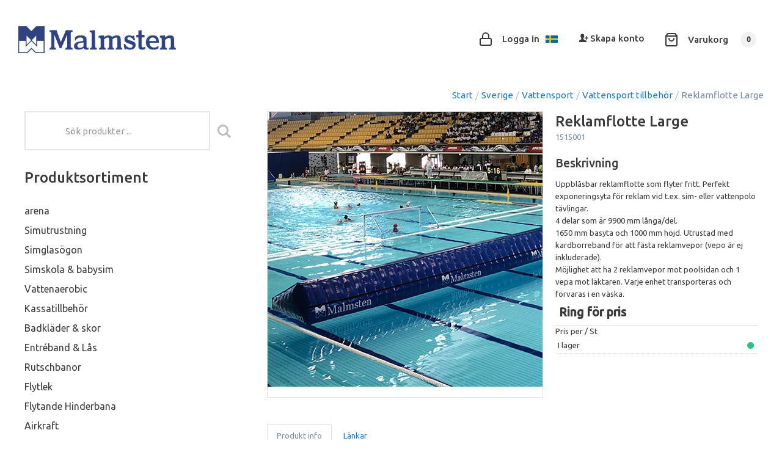

--- FILE ---
content_type: text/html; charset=utf-8
request_url: https://webshop.malmsten.com/Sverige/Vattensport/Vattensport_tillbehor/Reklamflotte_Large?id=1515001
body_size: 17074
content:


<!DOCTYPE html>
<html id="htmlTag" prefix="og: http://ogp.me/ns/website#" lang="sv">
<head id="head"><meta property="og:description" content="Uppblåsbar reklamflotte som flyter fritt. Perfekt exponeringsyta för reklam vid t.ex. sim- eller vattenpolo tävlingar.
4 delar som är 9900 mm långa/del.
1650 mm basyta och 1000 mm höjd. Utrustad med" /><meta property="og:title" content="Reklamflotte Large" /><meta property="og:type" content="website" /><meta name="twitter:url" content="https://webshop.malmsten.com/Sverige/Vattenpolo/WP_utrustning/Reklamflotte_Large?id=1515001" /><meta property="og:url" content="https://webshop.malmsten.com/Sverige/Vattenpolo/WP_utrustning/Reklamflotte_Large?id=1515001" /><meta name="twitter:image" content="https://webshop.malmsten.com/images/prodZoom/1515001_1.jpg" /><meta property="og:image" content="https://webshop.malmsten.com/images/prodZoom/1515001_1.jpg" /><meta http-equiv="X-UA-Compatible" content="IE=edge" /><meta charset="UTF-8" /><meta name="description" content="Uppblåsbar reklamflotte som flyter fritt. Perfekt exponeringsyta för reklam vid t.ex. sim- eller vattenpolo tävlingar.
4 delar som är 9900 mm långa/del.
1650 mm basyta och 1000 mm höjd. Utrustad med" /><meta content="True" name="HandheldFriendly" /><meta name="viewport" content="width=device-width, initial-scale=1.0, user-scalable=no" /><link id="layout" rel="stylesheet" type="text/css" media="all" href="/css/theme-beta.min.css?v=20250507224539" /><link id="user" rel="stylesheet" type="text/css" media="all" href="/css/user.css?v=20250507224539" />

    <!-- jQuery // Ta bort kod? -->
    <script src="https://code.jquery.com/jquery-3.1.1.min.js" integrity="sha256-hVVnYaiADRTO2PzUGmuLJr8BLUSjGIZsDYGmIJLv2b8=" crossorigin="anonymous"></script>

    <title>
	Reklamflotte Large
</title><link href="https://webshop.malmsten.com/Sverige/Vattenpolo/WP_utrustning/Reklamflotte_Large?id=1515001" rel="canonical" /><script type="text/javascript" charset="utf-8" src="/Scripts/headerScriptBundle.min.js?v=20250507224539"></script><script>document.getElementsByTagName('html')[0].className = 'js';</script><script type="text/javascript" charset="utf-8" src="/Scripts/cartScript.min.js?v=20250507224539"></script><link rel="stylesheet" href="https://webshop.malmsten.com/css/style.css">
<script src="https://webshop.malmsten.com/scripts/scripts.js"></script></head>
<body id="body" itemscope="itemscope" itemtype="http://schema.org/WebPage" class=" page-Product prod-1515001 phonePrice guest corporate kkat-EJI lang-sv cntry-SE curr-SEK no-cross theme-beta">
    
    
    <div id="BodyScripts">

</div>

     
    <div id="ResponsiveCheck"></div>

    
<!-- ASP.view_proditem_aspxlang=sv guestid= proditem=1515001; tree=SWE ; cont= -->

    <form method="post" action="/Sverige/Vattensport/Vattensport_tillbehor/Reklamflotte_Large?id=1515001" onsubmit="javascript:return WebForm_OnSubmit();" id="form1">
<div class="aspNetHidden">
<input type="hidden" name="__EVENTTARGET" id="__EVENTTARGET" value="" />
<input type="hidden" name="__EVENTARGUMENT" id="__EVENTARGUMENT" value="" />
<input type="hidden" name="__VIEWSTATE" id="__VIEWSTATE" value="/[base64]/AQAAABsAAAAAAADwvwEAAABnDAwbAAAAAAAAAAABAAAAGwAAAAAAAAAAAQAAAGdnZWRkZGRoaGhoBCAFElPDtmsgcHJvZHVrdGVyIC4uLmQCAw9kFgJmDxUBCVZpc2EgYWxsYWQCLw9kFgICAQ9kFgRmDxYCHwNnZAICDxQrAAsbAAAAAAAA8L8BAAAAGwAAAAAAAPC/AQAAAGcMDBsAAAAAAAAAAAEAAAAbAAAAAAAAAAABAAAAaAL/////DwL/////D2VkAjEPZBYEAgEPZBYCAgEPZBYGAgEPZBYCZg9kFggCAQ8PZBYCHgVzdHlsZQUMZGlzcGxheTpub25lZAIDDw8WAh8DZ2RkAgUPZBYEAgcPDxYCHwNnZBYIAgIPZBYEAgEPDxYCHwNnZGQCAw9kFgICAw8UKwAiGwAAAAAAAPC/AQAAABsAAAAAAADwvwEAAABnDAwbAAAAAAAAAAABAAAAGwAAAAAAAAAAAQAAAGdnAv////8PZQL/////DwL/////[base64]/AQAAAGcMDBsAAAAAAAAAAAEAAAAbAAAAAAAAAAABAAAAZ2gC/////w9laGYC/////w9naGhkAgMPZBYCAgMPFCsAERsAAAAAAADwvwEAAAAbAAAAAAAA8L8BAAAAZwwMGwAAAAAAAAAAAQAAABsAAAAAAAAAAAEAAABnaAL/////D2VoZgL/////D2doaGQCBQ9kFgICAw8UKwARGwAAAAAAAPC/AQAAABsAAAAAAADwvwEAAABnDAwbAAAAAAAAAAABAAAAGwAAAAAAAAAAAQAAAGdoAv////8PZWhmAv////[base64]" />
</div>

<script type="text/javascript">
//<![CDATA[
var theForm = document.forms['form1'];
if (!theForm) {
    theForm = document.form1;
}
function __doPostBack(eventTarget, eventArgument) {
    if (!theForm.onsubmit || (theForm.onsubmit() != false)) {
        theForm.__EVENTTARGET.value = eventTarget;
        theForm.__EVENTARGUMENT.value = eventArgument;
        theForm.submit();
    }
}
//]]>
</script>


<script src="/WebResource.axd?d=L3akYKnbBYs0GHLfOQxwrBLCEE4A3KSuJJ3107T8zqxbA6YhFRYnM-jyAV_itfUKE_hRF8hR-dr7yg5Oz2wnmmE-L07SIljqYjJeXiEgQ7Y1&amp;t=638901608248157332" type="text/javascript"></script>


<script src="/WebResource.axd?d=A7TheHZXeqDJ1tCeTrs8hHz6hR5RdqHOFKiaG9WAP7Sva8dL-sV-_rOH1sekaq2nN_hLAYla1AyVla1dgf_rB1xvKH2le5bARYBmMLoiZYzuDKeP9RWxS85E1tQxHjT0OJYlKntcGYlV52Mw2oTe2A2&amp;t=638822547325019744" type="text/javascript"></script>
<script src="/WebResource.axd?d=4l3oru2dV_Fy0Ar6clwq9p6W8QLw3qItNdaxii-8BaRPksz3CKw3WvybM1zbOI9-XY4Ir9mkhf8_XRGAYCoCU35Q3rcmVJYifCDE999RKQaDPWLdtgiryQQScwtqRjraln0Y9b7sBxrMlhJQofAKT8JrJNvEQDaQnTfemsNaMkg1&amp;t=638822547325019744" type="text/javascript"></script>
<script src="/WebResource.axd?d=xYviMN_iPG4nuPWCaFw6KZpZ2xGrtFiyQIBkNcaJ4bVjAtJp8p3mLpuHBEi6_XyieX6MAMWzh11Trqn0UDXzzh9IKaIsAVI9PAFxON0QZ4Yo7WoLzR0VPhOqpA4a7PLuiB_LvB1vsfCpjT83pDHk6Q2&amp;t=638822547325019744" type="text/javascript"></script>
<script src="/WebResource.axd?d=auv2VWSVnAJ736t_zOiEx7_aVQA2Hi_-Pe6qUZvYnNmyEycNgHYG0OybigN9rl-R6x0FHweKPFdsNu4BClZVDje5MmniDz2LUGeFSyyNzduqNQeALeG_AjaseDvhSATXYRt4vXBNnM_SKEMz1M9XvQ2&amp;t=638822547325019744" type="text/javascript"></script>
<script src="/WebResource.axd?d=FwUFIlIaMsbpcXZNU6yf9K7VFUn9IpyRWz191Ww6CiaLXEgE0B1I19Odu0iodwZqYrSGTPoq59uUk9y4PT3i6bqnIA0tExqrtGKP13p5kd_X9hdU52mSamGKQ-KJMcVMki5JWElp1c-pXwuI922Iz2wOIIGC6DpD-tuMXw39EbE1&amp;t=638822547325019744" type="text/javascript"></script>
<script src="/ScriptResource.axd?d=G0d1IsDyXiazbpK8sM4flwRD6fQDKGdgoyhxjX3C0PJctp7vnQNp7Y0KaIc9bGDFEGJQqY8Ur7ZlKtU1BwG5WTax-_dlYNIm-7Xbv55lCLy4QkV45urB_vJaLb-DfN9fmX1SkZYTwo-lCqnEgS2-5HH6S1a5QcJ0c7f3JSygW-Y1&amp;t=ffffffff93d1c106" type="text/javascript"></script>
<script src="/ScriptResource.axd?d=b588WXzsT6Cgpu5yo5oCUu7npw_wbSvpIJ2qJqbl_VXNBGHVvzhYpFunU3StV8E-Owq6JKIl1CLdlSPPVrVkVFIixRdX6L9_2g5kQZaehqXyoajSutPFT51mJ241jzYEk5Gs7MwQxQZCK91K1yHA-E1lqP3m41IXyaFuNKMpvcY1&amp;t=5c0e0825" type="text/javascript"></script>
<script src="/ScriptResource.axd?d=wgyclkX3izAjLmeZHT3-2qjMnpC9VR9IxTTkXpgl1qC6ospSBLyV2vuFFOEwcLX9GXdwK_t59ZRClcA7SOyAyrwU3SiV7W-Q346oCfcxrhD9G7RsvyEa_ntjfMnDndCItPDH1tRG2T9qN3d8mx19_je4lsfDEE0jwBqui_VY7oTESXID4JI76kmn5nXU4i-X0&amp;t=5c0e0825" type="text/javascript"></script>
<script type="text/javascript">
//<![CDATA[
var PageMethods = function() {
PageMethods.initializeBase(this);
this._timeout = 0;
this._userContext = null;
this._succeeded = null;
this._failed = null;
}
PageMethods.prototype = {
_get_path:function() {
 var p = this.get_path();
 if (p) return p;
 else return PageMethods._staticInstance.get_path();},
CreateProductRatings:function(sProductId,succeededCallback, failedCallback, userContext) {
return this._invoke(this._get_path(), 'CreateProductRatings',false,{sProductId:sProductId},succeededCallback,failedCallback,userContext); }}
PageMethods.registerClass('PageMethods',Sys.Net.WebServiceProxy);
PageMethods._staticInstance = new PageMethods();
PageMethods.set_path = function(value) { PageMethods._staticInstance.set_path(value); }
PageMethods.get_path = function() { return PageMethods._staticInstance.get_path(); }
PageMethods.set_timeout = function(value) { PageMethods._staticInstance.set_timeout(value); }
PageMethods.get_timeout = function() { return PageMethods._staticInstance.get_timeout(); }
PageMethods.set_defaultUserContext = function(value) { PageMethods._staticInstance.set_defaultUserContext(value); }
PageMethods.get_defaultUserContext = function() { return PageMethods._staticInstance.get_defaultUserContext(); }
PageMethods.set_defaultSucceededCallback = function(value) { PageMethods._staticInstance.set_defaultSucceededCallback(value); }
PageMethods.get_defaultSucceededCallback = function() { return PageMethods._staticInstance.get_defaultSucceededCallback(); }
PageMethods.set_defaultFailedCallback = function(value) { PageMethods._staticInstance.set_defaultFailedCallback(value); }
PageMethods.get_defaultFailedCallback = function() { return PageMethods._staticInstance.get_defaultFailedCallback(); }
PageMethods.set_enableJsonp = function(value) { PageMethods._staticInstance.set_enableJsonp(value); }
PageMethods.get_enableJsonp = function() { return PageMethods._staticInstance.get_enableJsonp(); }
PageMethods.set_jsonpCallbackParameter = function(value) { PageMethods._staticInstance.set_jsonpCallbackParameter(value); }
PageMethods.get_jsonpCallbackParameter = function() { return PageMethods._staticInstance.get_jsonpCallbackParameter(); }
PageMethods.set_path("ProdItem.aspx");
PageMethods.CreateProductRatings= function(sProductId,onSuccess,onFailed,userContext) {PageMethods._staticInstance.CreateProductRatings(sProductId,onSuccess,onFailed,userContext); }
function WebForm_OnSubmit() {
if (typeof(ValidatorOnSubmit) == "function" && ValidatorOnSubmit() == false) return false;
return true;
}
//]]>
</script>

<div class="aspNetHidden">

	<input type="hidden" name="__VIEWSTATEGENERATOR" id="__VIEWSTATEGENERATOR" value="C4A4B75A" />
	<input type="hidden" name="__EVENTVALIDATION" id="__EVENTVALIDATION" value="/wEdAAaLY9ATpjSFcef09v15oquJGPbAVlyhlvWl3uyo2edFuW75xLciKZmbS0+gwlTKcskoMZvl19T3od6NSiiIdvkWiOVTYKsotoUCVl6KcMiw95OVpWMfteyhPEIKRL4agOiMJCdoqpPQNqXSMx39BD1SmxsJZpTBmfkh7e4bBJPujg==" />
</div>
        <input type="hidden" name="ctl00$hfCustCat" id="hfCustCat" value="EJI" />
        <input type="hidden" name="ctl00$hfGuestId" id="hfGuestId" />
        <input type="hidden" name="ctl00$bDefaultImage" id="bDefaultImage" value="false" />
        <script type="text/javascript">
//<![CDATA[
Sys.WebForms.PageRequestManager._initialize('ctl00$ScriptManager', 'form1', ['tctl00$BottomCartQuantity','BottomCartQuantity','tctl00$OpenCartWrapper','OpenCartWrapper','tctl00$CartControl$Cart','Cart','tctl00$MainContent$updProduct','updProduct','tctl00$MainContent$UpdatePanelInfoWrapper','UpdatePanelInfoWrapper'], [], [], 90, 'ctl00');
//]]>
</script>


        
        

        
        <div id="PreLoad" class="preloader-wrapper" style="z-index: 9000; display: none">
            <div id="PreLoadSpinner" class="preloader-spinner">Loading...</div>
        </div>

        
        <div id="Page" class="page main">

            <div class="breakpoint-checker"></div>
            <div class="offcanvas-site-overlay"></div>
            <div class="warnings">
                <div id="pnlOutdatedBrowserWarning" class="fw-notification-danger browserWarning">
	
    <div id="pnlOutdatedBrowserWarningInner" class="browserWarningInner">
		
        <div id="pnlOutdatedBrowserWarningText" class="browserWarningText">
			<span>Din webbläsare stöds ej. För bästa upplevelsen rekommenderas en nyare version eller en annan webbläsare.</span>
		</div>
        <div id="pnlOutdatedBrowserWarningUpdate" class="browserWarningAccept">

		</div>
    
	</div>

</div>

                

<noscript>
    <div id="noscript" class="fw-notification-danger javascriptWarning">
        <div id="pnlNoScriptHeader" class="header">
	<span id="lblHeaderText">Javascript är inaktiverat!</span>
</div>
        <div id="pnlNoScriptText" class="text">
	<span id="lblNoScriptText">Utan Javascript aktiverat i din webbläsare blir användbarheten begränsad och inga köp kan genomföras.</span>
</div>
    </div>
</noscript>

            </div>

            
            <div class="fw-flex-row fw-flex-row-no-margin fw-flex-row-no-colgutter fw-hide-md bottom-offcanvas-toggles">
                <div class="fw-col-xs-4">
                    <button type="button" class="fw-button fw-button-xlg fw-button-sm-full offcanvas-toggle offcanvas-toggle2">
                        <i class="fw-icon-shop"></i><span id="BottomCartProdLabel">Produkter</span>
                    </button>
                </div>
                <div class="fw-col-xs-4">
                    <button type="button" class="fw-button fw-button-xlg fw-button-sm-full offcanvas-toggle offcanvas-toggle2">
                        <i class="fw-icon-search"></i><span id="BottomCartSearchLabel">Sök</span>
                    </button>
                </div>
                <div class="fw-col-xs-4">
                    <button id="BottomOpenCart" type="button" class="fw-button fw-button-xlg fw-button-sm-full offcanvas-toggle offcanvas-toggle3 empty">
                        <i class="fw-icon-basket"></i><span id="BottomCartCheckoutLabel">Varukorg</span>
                        <span id="BottomCartQuantity">
                                <span id="BottomIconQuantity" class="fw-badge-black empty">0</span>
                            </span>
                    </button>
                </div>
            </div>

            
            <header id="Header" class="header">
                <div id="top-header-container">
                    <div class="fw-container">
                        <div class="fw-flex-row fw-flex-row-no-margin">
                            <div class="fw-col-xs">
                                

                                
                                <div id="Logo" class="home-link logo fw-left">
	<a class="header-item" href="/"><img id="imgLogo" class="PNGLogo" src="/images/site/logo.png" alt="logo.png" /></a>
</div>

                                <div class="fw-right">

                                    
                                    <div id="MyAccountWrapper" class="fw-left myaccount">

</div>
                                    <div id="LoginWrapper" class="fw-left login">
	<a class="header-item title" href="/Meny/Logga_in"><i class="fw-icon-user fw-show-xs-inline"></i><span class="fw-show-md-inline" > Logga in</span></a>
</div>
                                    <div id="LogoutWrapper" class="fw-left logout">

</div>
                                    <div id="RegisterWrapper" class="fw-left register">
	<a class="header-item" href="/Meny/Skapa_konto"><i class="fw-icon-user-add fw-show-xs-inline"></i><span class="fw-show-md-inline" > Skapa konto</span></a>
</div>

                                    
                                    <div class="fw-left">
                                        <div id="OpenCartWrapper">
	
                                                <a id="OpenCart" class="header-item open-btn cart-open-btn offcanvas-toggle offcanvas-big-toggle offcanvas-toggle3 fw-show-md-block empty">
                                                    <i class="fw-icon-basket fw-show-xs-inline"></i>
                                                    <span id="OpenCartText" class="fw-show-md-inline open-btn-txt">Varukorg</span><span id="OpenCartQuantity" class="fw-show-md-inline-block fw-badge-black empty">0</span></a>
                                            
</div>
                                        <div id="Cart" class="cart offcanvas-wrapper offcanvas-big-wrapper offcanvas3">
	
        <div id="CartWrapper" class="cart-wrapper offcanvas-content empty">
		

            <div id="CartInner" class="cart-inner">

                <div id="CartHeader" class="cart-header">
			<div class="headerinfo">
				<span class="emptyicon"><i class="fw-icon-basket"></i></span><div class="cartquantity">
					<span id="sumquantity" class="quantity">0 </span><span class="quantitytext">Produkter</span>
				</div><div class="cartTotal">
					<span class="totalcost"></span>
				</div><div class="priceinfo">

				</div><div class="priceinfo">

				</div>
			</div><div class="tocheckout">
				<a id="CartControl_toCheckout" class="fw-button fw-button-success fw-button-full button btn-tocheckout" href="/Checkout">Till kassan</a>
			</div>
		</div>

                <div id="CartContent" class="smallcart">

		</div>
            </div>
        
	</div>
    
</div>
                                    </div>

                                    
                                    <div class="fw-left">
                                        <span class="header-item offcanvas-toggle offcanvas-toggle1">
                                            <i class="fw-icon-menu"></i>
                                        </span>
                                    </div>
                                </div>
                            </div>
                        </div>
                    </div>
                </div>
                <div id="bottom-header-container">
                    <div class="fw-container offcanvas-wrapper offcanvas1">

                        
                        <a id="OpenMenu" class="nav-btn menu-open-btn hide" Onclick="JavaScript:toggleClass(&#39;nav-menu&#39;, &#39;hide&#39;); return false;">Meny</a>
                        <menu id="MainMenu" class="nav nav-menu offcanvas-content">
                            <span id="MenuTitle" class="nav-menu-title hide">Meny</span>
                        <ul class="fw-flex-row fw-flex-row-no-margin menu"><li class="level1"><a href="/">Start</a></li><li class="level1"><span class="menu-sub-toggle">Hjälp<i class="fw-right"></i></span><ul class="menu-sub-content"><li class="level2"><a href="/Meny/Hjalp/For_nya_kunder">För nya kunder</a></li><li class="level2"><a href="/Meny/Hjalp/Sa_handlar_du">Så handlar du</a></li><li class="level2"><a href="/Meny/Hjalp/Soktips">Söktips</a></li><li class="level2"><a href="/Meny/Hjalp/Mitt_konto">Mitt konto</a></li><li class="level2"><a href="/Meny/Hjalp/Leverans">Leverans</a></li><li class="level2"><a href="/Meny/Hjalp/Betalning">Betalning</a></li><li class="level2"><a href="/Meny/Hjalp/Sakerhet___Cookies">Säkerhet &amp; Cookies</a></li></ul></li><li class="level1"><a href="/Meny/Kontakt">Kontakt</a></li></ul><a id="CloseMenu" class="close-btn menu-close-btn hide" onclick="JavaScript:toggleClass(&#39;nav-menu&#39;, &#39;hide&#39;); return false;">Stäng</a></menu>
                        <section id="HeaderIcons" class="header-icons hide">
                            <a id="OpenSearch" class="open-btn search-open-btn" Onclick="JavaScript:toggleClass(&#39;top-search&#39;, &#39;hide&#39;); return false;"><span id="OpenSearchText" class="open-btn-txt">Sök</span></a>
                            <a id="OpenTree" class="open-btn tree-open-btn" OnClick="JavaScript:toggleClass(&#39;nav-wrapper&#39;, &#39;hide&#39;); return false;"><span id="OpenTreeText" class="open-btn-txt">Produkter</span></a>
                        </section>
                    </div>
                </div>
            </header>

            
            <section id="Breadcrumbs" class="breadcrumbs-section">
                <div class="fw-container">
                    <div class="fw-col-xs-12 breadcrumbs">
                        <div id="BreadMenu" itemprop="breadcrumb"><a href="/" class="breadlink breadstart">Start</a><span class="bcSep">/</span><a href="/Sverige" class="breadlink">Sverige</a><span class="bcSep">/</span><a href="/Sverige/Vattensport" class="breadlink">Vattensport</a><span class="bcSep">/</span><a href="/Sverige/Vattensport/Vattensport_tillbehor" class="breadlink">Vattensport tillbehör</a><span class="bcSep">/</span><span class="breadtrail">Reklamflotte Large</span></div>
                    </div>
                </div>
            </section>
            <section class="fw-mt-3 main-section">
                <div class="fw-container">
                    <div id="ContentWrapper" class="fw-flex-row content-wrapper">
                        <aside id="SidePanel" class="fw-col-xs-12 fw-col-md-3 fw-col-fixed-lg-2 aside">

                            
                            <div class="offcanvas-wrapper offcanvas2">
                                <div class="offcanvas-content">

                                    
                                    <div id="MainSearch">
                                        <div id="SearchWrapper" class="search top-search fw-p-xs-2 fw-p-sm-2" onkeypress="javascript:return WebForm_FireDefaultButton(event, &#39;SearchBtn&#39;)">
	
                                            <div id="Search" class="fw-input-group">
		
                                                <div id="SearchTxt" class="fw-input-group-text fw-input-affix-left" data-minLength="">
			<input oninput="onInput = $(&#39;#SearchTxt_txtField&#39;).checkForInvalidInput(event)" id="SearchTxt_txtField" name="ctl00$SearchTxt$txtField" class="textBox" ondrop="return false" placeholder="Sök produkter ..." onfocus="lastFocus = this.id;" value="" type="text" />
		</div>
                                                <div class="fw-input-group-button">
                                                    <a onclick="ToggleFade();" id="SearchBtn" class="fw-button fw-button-outline fw-button-squared fw-button-affix-right" href="javascript:WebForm_DoPostBackWithOptions(new WebForm_PostBackOptions(&quot;ctl00$SearchBtn&quot;, &quot;&quot;, true, &quot;&quot;, &quot;&quot;, false, true))">
                                                            <i class="fw-icon-search"></i>
                                                    </a>
                                                </div>
                                            
	</div>

                                            
                                        
</div>
                                    </div>
                                    
                                    <nav id="Tree" class="nav nav-wrapper">
                                        <div id="NavTree-Vertikal" class="nav-tree Vertikal"><ul class="fw-accordion fw-list-striped"><li ><div><a  href="/Sverige/arena">arena</a><i class="fw-icon-down-open fw-accordionToggle fw-right"></i></div><ul  class="fw-accordionContent"><li ><a  href="/Sverige/arena/Arena_Nyheter">Arena Nyheter</a></li><li ><div><a  href="/Sverige/arena/Arena_Simglasogon">Arena Simglasögon</a><i class="fw-icon-down-open fw-accordionToggle fw-right"></i></div><ul  class="fw-accordionContent"><li ><a  href="/Sverige/arena/Arena_Simglasogon/Simglasogon_Cobra">Simglasögon Cobra</a></li><li ><a  href="/Sverige/arena/Arena_Simglasogon/Simglasogon_Tracks">Simglasögon Tracks</a></li><li ><a  href="/Sverige/arena/Arena_Simglasogon/Simglasogon_The_One">Simglasögon The One</a></li><li ><a  href="/Sverige/arena/Arena_Simglasogon/Simglasogon_Air">Simglasögon Air</a></li><li ><a  href="/Sverige/arena/Arena_Simglasogon/Simglasogon_Junior">Simglasögon Junior</a></li></ul></li><li ><div><a  href="/Sverige/arena/Arena_Racing___Vatdrakt">Arena Racing &amp; Våtdräkt</a><i class="fw-icon-down-open fw-accordionToggle fw-right"></i></div><ul  class="fw-accordionContent"><li ><a  href="/Sverige/arena/Arena_Racing___Vatdrakt/Racing_Dam">Racing Dam</a></li><li ><a  href="/Sverige/arena/Arena_Racing___Vatdrakt/Racing_Herr">Racing Herr</a></li><li ><a  href="/Sverige/arena/Arena_Racing___Vatdrakt/Racing_Junior">Racing Junior</a></li><li ><a  href="/Sverige/arena/Arena_Racing___Vatdrakt/Vatdrakt">Våtdräkt</a></li><li ><a  href="/Sverige/arena/Arena_Racing___Vatdrakt/Storleksguide_Tavling">Storleksguide Tävling</a></li><li ><a  href="/Sverige/arena/Arena_Racing___Vatdrakt/Storleksguide_Vatdrakt">Storleksguide Våtdräkt</a></li></ul></li><li ><div><a  href="/Sverige/arena/Arena_Badklader">Arena Badkläder</a><i class="fw-icon-down-open fw-accordionToggle fw-right"></i></div><ul  class="fw-accordionContent"><li ><a  href="/Sverige/arena/Arena_Badklader/Badklader_Dam">Badkläder Dam</a></li><li ><a  href="/Sverige/arena/Arena_Badklader/Badklader_Herr">Badkläder Herr</a></li><li ><a  href="/Sverige/arena/Arena_Badklader/Badklader_Tjej">Badkläder Tjej</a></li><li ><a  href="/Sverige/arena/Arena_Badklader/Badklader_Pojke">Badkläder Pojke</a></li><li ><a  href="/Sverige/arena/Arena_Badklader/Storleksguide_Badklader">Storleksguide Badkläder</a></li></ul></li><li ><div><a  href="/Sverige/arena/Arena_Utrustning">Arena Utrustning</a><i class="fw-icon-down-open fw-accordionToggle fw-right"></i></div><ul  class="fw-accordionContent"><li ><a  href="/Sverige/arena/Arena_Utrustning/Utrustning">Utrustning</a></li><li ><a  href="/Sverige/arena/Arena_Utrustning/Vaskor">Väskor</a></li><li ><a  href="/Sverige/arena/Arena_Utrustning/Badmossor">Badmössor</a></li><li ><a  href="/Sverige/arena/Arena_Utrustning/Badhanddukar___Badrockar">Badhanddukar &amp; Badrockar</a></li><li ><a  href="/Sverige/arena/Arena_Utrustning/Snorkel">Snorkel</a></li><li ><a  href="/Sverige/arena/Arena_Utrustning/Fenor_och_skor">Fenor och skor</a></li></ul></li><li ><div><a  href="/Sverige/arena/Arena_Klader">Arena Kläder</a><i class="fw-icon-down-open fw-accordionToggle fw-right"></i></div><ul  class="fw-accordionContent"><li ><a  href="/Sverige/arena/Arena_Klader/Team_Line_Overdelar">Team Line Överdelar</a></li><li ><a  href="/Sverige/arena/Arena_Klader/Team_Line_Nederdelar">Team Line Nederdelar</a></li><li ><a  href="/Sverige/arena/Arena_Klader/Team_Line_Junior">Team Line Junior</a></li><li ><a  href="/Sverige/arena/Arena_Klader/Badrockar___Handdukar">Badrockar &amp; Handdukar</a></li><li ><a  href="/Sverige/arena/Arena_Klader/Skor">Skor</a></li><li ><a  href="/Sverige/arena/Arena_Klader/Storleksguide_Sportklader">Storleksguide Sportkläder</a></li></ul></li><li ><a  href="/Sverige/arena/Arena_Fynd">Arena Fynd</a></li><li ><a  href="/Sverige/arena/Van_med_vatten">Vän med vatten</a></li></ul></li><li ><div><a  href="/Sverige/Simutrustning">Simutrustning</a><i class="fw-icon-down-open fw-accordionToggle fw-right"></i></div><ul  class="fw-accordionContent"><li ><a  href="/Sverige/Simutrustning/Traning">Träning</a></li><li ><a  href="/Sverige/Simutrustning/Badmossor">Badmössor</a></li><li ><a  href="/Sverige/Simutrustning/Handpaddlar">Handpaddlar</a></li><li ><a  href="/Sverige/Simutrustning/Flexibeam">Flexibeam</a></li><li ><a  href="/Sverige/Simutrustning/Simfenor">Simfenor</a></li></ul></li><li ><div><a  href="/Sverige/Simglasogon">Simglasögon</a><i class="fw-icon-down-open fw-accordionToggle fw-right"></i></div><ul  class="fw-accordionContent"><li ><a  href="/Sverige/Simglasogon/Swedish_Goggles">Swedish Goggles</a></li><li ><a  href="/Sverige/Simglasogon/Simglasogon">Simglasögon</a></li><li ><a  href="/Sverige/Simglasogon/Optiska_simglasogon">Optiska simglasögon</a></li><li ><a  href="/Sverige/Simglasogon/Cyklop">Cyklop</a></li></ul></li><li ><div><a  href="/Sverige/Simskola___babysim">Simskola &amp; babysim</a><i class="fw-icon-down-open fw-accordionToggle fw-right"></i></div><ul  class="fw-accordionContent"><li ><a  href="/Sverige/Simskola___babysim/Vattenvana">Vattenvana</a></li><li ><a  href="/Sverige/Simskola___babysim/Flythjalpmedel">Flythjälpmedel</a></li><li ><a  href="/Sverige/Simskola___babysim/Lek">Lek</a></li><li ><a  href="/Sverige/Simskola___babysim/Simbloja">Simblöja</a></li><li ><a  href="/Sverige/Simskola___babysim/Rehab-simning">Rehab-simning</a></li><li ><a  href="/Sverige/Simskola___babysim/Sakerhet">Säkerhet</a></li></ul></li><li ><div><a  href="/Sverige/Vattenaerobic">Vattenaerobic</a><i class="fw-icon-down-open fw-accordionToggle fw-right"></i></div><ul  class="fw-accordionContent"><li ><a  href="/Sverige/Vattenaerobic/Redskap">Redskap</a></li><li ><a  href="/Sverige/Vattenaerobic/Flexibeam">Flexibeam</a></li></ul></li><li ><div><a  href="/Sverige/Kassatillbehor">Kassatillbehör</a><i class="fw-icon-down-open fw-accordionToggle fw-right"></i></div><ul  class="fw-accordionContent"><li ><a  href="/Sverige/Kassatillbehor/Handdukar">Handdukar</a></li><li ><a  href="/Sverige/Kassatillbehor/Kroppsvard">Kroppsvård</a></li><li ><a  href="/Sverige/Kassatillbehor/Flaskor">Flaskor</a></li></ul></li><li ><div><a  href="/Sverige/Badklader___skor">Badkläder &amp; skor</a><i class="fw-icon-down-open fw-accordionToggle fw-right"></i></div><ul  class="fw-accordionContent"><li ><a  href="/Sverige/Badklader___skor/Baddrakt">Baddräkt</a></li><li ><a  href="/Sverige/Badklader___skor/Badbyxor">Badbyxor</a></li><li ><a  href="/Sverige/Badklader___skor/Skor">Skor</a></li></ul></li><li ><div><a  href="/Sverige/Entréband___Las">Entréband &amp; Lås</a><i class="fw-icon-down-open fw-accordionToggle fw-right"></i></div><ul  class="fw-accordionContent"><li ><a  href="/Sverige/Entréband___Las/Entréband">Entréband</a></li><li ><a  href="/Sverige/Entréband___Las/Las">Lås</a></li></ul></li><li ><div><a  href="/Sverige/Rutschbanor">Rutschbanor</a><i class="fw-icon-down-open fw-accordionToggle fw-right"></i></div><ul  class="fw-accordionContent"><li ><a  href="/Sverige/Rutschbanor/Fasta_rutschbanor">Fasta rutschbanor</a></li><li ><a  href="/Sverige/Rutschbanor/Airkraft_Rutsch">Airkraft Rutsch</a></li></ul></li><li ><div><a  href="/Sverige/Flytlek">Flytlek</a><i class="fw-icon-down-open fw-accordionToggle fw-right"></i></div><ul  class="fw-accordionContent"><li ><a  href="/Sverige/Flytlek/Pool_Toys_Stora">Pool Toys Stora</a></li><li ><a  href="/Sverige/Flytlek/Pool_Toys_Medium">Pool Toys Medium</a></li><li ><a  href="/Sverige/Flytlek/Pool_Toys_Sma">Pool Toys Små</a></li><li ><a  href="/Sverige/Flytlek/Pool_Toys_Stock">Pool Toys Stock</a></li><li ><a  href="/Sverige/Flytlek/Raft">Raft</a></li><li ><a  href="/Sverige/Flytlek/Springbro">Springbro</a></li></ul></li><li ><div><a  href="/Sverige/Flytande_Hinderbana">Flytande Hinderbana</a><i class="fw-icon-down-open fw-accordionToggle fw-right"></i></div><ul  class="fw-accordionContent"><li ><a  href="/Sverige/Flytande_Hinderbana/Hinderbanor_Union">Hinderbanor Union</a></li><li ><a  href="/Sverige/Flytande_Hinderbana/Union_-__3_meter">Union -  3 meter</a></li><li ><a  href="/Sverige/Flytande_Hinderbana/Union_-_6_meter">Union - 6 meter</a></li><li ><a  href="/Sverige/Flytande_Hinderbana/Union_-_9_meter">Union - 9 meter</a></li><li ><a  href="/Sverige/Flytande_Hinderbana/Union_-_Horn___Hub">Union - Hörn &amp; Hub</a></li><li ><a  href="/Sverige/Flytande_Hinderbana/Union_-_Klattra_Glid">Union - Klättra/Glid</a></li><li ><a  href="/Sverige/Flytande_Hinderbana/Union_-_Plattformen">Union - Plattformen</a></li><li ><a  href="/Sverige/Flytande_Hinderbana/Union_-_Tillbehor">Union - Tillbehör</a></li></ul></li><li ><div><a  href="/Sverige/Airkraft">Airkraft</a><i class="fw-icon-down-open fw-accordionToggle fw-right"></i></div><ul  class="fw-accordionContent"><li ><a  href="/Sverige/Airkraft/Airkraft_Lek">Airkraft Lek</a></li><li ><a  href="/Sverige/Airkraft/Airkraft_Hinderbana">Airkraft Hinderbana</a></li><li ><a  href="/Sverige/Airkraft/Airkraft_Rutsch">Airkraft Rutsch</a></li></ul></li><li ><div><a  href="/Sverige/Simhallsinredning">Simhallsinredning</a><i class="fw-icon-down-open fw-accordionToggle fw-right"></i></div><ul  class="fw-accordionContent"><li ><a  href="/Sverige/Simhallsinredning/Vagnar">Vagnar</a></li><li ><a  href="/Sverige/Simhallsinredning/Vagnar_for_flexibeam">Vagnar för flexibeam</a></li><li ><a  href="/Sverige/Simhallsinredning/Hyllor">Hyllor</a></li><li ><a  href="/Sverige/Simhallsinredning/Bankar">Bänkar</a></li><li ><a  href="/Sverige/Simhallsinredning/Bollhylla">Bollhylla</a></li><li ><a  href="/Sverige/Simhallsinredning/Barnmobler">Barnmöbler</a></li><li ><a  href="/Sverige/Simhallsinredning/Inredning">Inredning</a></li><li ><a  href="/Sverige/Simhallsinredning/Golv">Golv</a></li><li ><a  href="/Sverige/Simhallsinredning/Skyltar">Skyltar</a></li></ul></li><li ><div><a  href="/Sverige/Tillganglighet">Tillgänglighet</a><i class="fw-icon-down-open fw-accordionToggle fw-right"></i></div><ul  class="fw-accordionContent"><li ><a  href="/Sverige/Tillganglighet/Bassanglift_Rullstol">Bassänglift/Rullstol</a></li><li ><a  href="/Sverige/Tillganglighet/Duschstol">Duschstol</a></li></ul></li><li ><div><a  href="/Sverige/Renhallning">Renhållning</a><i class="fw-icon-down-open fw-accordionToggle fw-right"></i></div><ul  class="fw-accordionContent"><li ><a  href="/Sverige/Renhallning/Engangsartiklar">Engångsartiklar</a></li><li ><a  href="/Sverige/Renhallning/Utrustning">Utrustning</a></li></ul></li><li ><div><a  href="/Sverige/Duraflex_Sviktar">Duraflex Sviktar</a><i class="fw-icon-down-open fw-accordionToggle fw-right"></i></div><ul  class="fw-accordionContent"><li ><a  href="/Sverige/Duraflex_Sviktar/Reservdelar_Short_Stand_Front">Reservdelar Short Stand Front</a></li><li ><a  href="/Sverige/Duraflex_Sviktar/Reservdelar_Short_Stand_Rear">Reservdelar Short Stand Rear</a></li><li ><a  href="/Sverige/Duraflex_Sviktar/Alla_reservdelar">Alla reservdelar</a></li><li ><a  href="/Sverige/Duraflex_Sviktar/Flytande_Hinderbana">Flytande Hinderbana</a></li></ul></li><li ><div><a  href="/Sverige/Simlinor___tillbehor">Simlinor &amp; tillbehör</a><i class="fw-icon-down-open fw-accordionToggle fw-right"></i></div><ul  class="fw-accordionContent"><li ><a  href="/Sverige/Simlinor___tillbehor/Simlinor">Simlinor</a></li><li ><a  href="/Sverige/Simlinor___tillbehor/Simlinor_tillbehor">Simlinor tillbehör</a></li><li ><a  href="/Sverige/Simlinor___tillbehor/Forvaring_simlinor">Förvaring simlinor</a></li><li ><a  href="/Sverige/Simlinor___tillbehor/Avgransningslinor">Avgränsningslinor</a></li><li ><a  href="/Sverige/Simlinor___tillbehor/Traning_Tavling">Träning/Tävling</a></li></ul></li><li ><div><a  href="/Sverige/Startpallar">Startpallar</a><i class="fw-icon-down-open fw-accordionToggle fw-right"></i></div><ul  class="fw-accordionContent"><li ><a  href="/Sverige/Startpallar/Startpallar">Startpallar</a></li><li ><a  href="/Sverige/Startpallar/Startpallar_tillbehor">Startpallar tillbehör</a></li></ul></li><li ><div><a  href="/Sverige/Vattenpolo">Vattenpolo</a><i class="fw-icon-down-open fw-accordionToggle fw-right"></i></div><ul  class="fw-accordionContent"><li ><a  href="/Sverige/Vattenpolo/WP_Mal">WP Mål</a></li><li ><a  href="/Sverige/Vattenpolo/WP_Bollar">WP Bollar</a></li><li ><a  href="/Sverige/Vattenpolo/WP_utrustning">WP utrustning</a></li><li ><a  href="/Sverige/Vattenpolo/WP_Tillbehor">WP Tillbehör</a></li></ul></li><li ><div><a  href="/Sverige/Vattensport">Vattensport</a><i class="fw-icon-down-open fw-accordionToggle fw-right"></i></div><ul  class="fw-accordionContent fw-accordionOpen"><li ><a  href="/Sverige/Vattensport/Oppet_Vatten">Öppet Vatten</a></li><li ><a  href="/Sverige/Vattensport/Undervattensrugby">Undervattensrugby</a></li><li ><a class="current"  href="/Sverige/Vattensport/Vattensport_tillbehor">Vattensport tillbehör</a></li></ul></li><li ><a  href="/Sverige/Rostfritt_Ingjutningsgods">Rostfritt Ingjutningsgods</a></li><li ><a  href="/Sverige/Traningsur">Träningsur</a></li><li ><a  href="/Sverige/Outlet">Outlet</a></li></ul></div>



                                    </nav>
                                </div>
                            </div>
                        </aside>
                        <main id="Main" class="fw-col-xs main">
                            <div class="fw-flex-row">
                                <div class="fw-col-xs">
                                    

    <div id="ProductWrapper" class="product-wrapper" itemscope="" itemtype="http://schema.org/Product">
	

        <div id="updProduct" class="fw-flex-row fw-flex-row-center fw-flex-row-no-margin product">
		
                <div id="PreloadImages" style="display:none">
			<img class="enlargeImg zoomImg " data-zoom-image="/images/prodZoom/1515001_1.jpg" src="/images/prod450/1515001_1.jpg" /><ul><li><a href="/images/prod750/1515001_1.jpg" data-image="/images/prod450/1515001_1.jpg" data-zoom-image="/images/prodZoom/1515001_1.jpg" onclick="javascript:$(&#39;#main_pic&#39;).attr(&#39;src&#39;,&#39;/images/prod450/1515001_1.jpg&#39;); $(&#39;#image_link&#39;).attr(&#39;href&#39;,&#39;/images/prod750/1515001_1.jpg&#39;).attr(&#39;title&#39;,&#39;&#39;);$(&#39;#ImageText&#39;).text(&#39;&#39;);void(0);return false;"><img src="/images/prod200/1515001_1.jpg" /></a></li></ul>
		</div>
                <div id="Images" class="fw-col-auto product-images">
			<div class="selected-image-wrapper">
				<a id="image_link" title="" class="image_links" href="/images/prod750/1515001_1.jpg"><img id="main_pic" class="enlargeImg zoomImg " data-zoom-image="/images/prodZoom/1515001_1.jpg" itemprop="image" src="/images/prod450/1515001_1.jpg" /></a><div id="ImageText" class="text">
					
				</div>
			</div>
		</div>
                <div id="ProductInfo" class="fw-col-xs-12 fw-col-lg product-info">
			

                    <!-- Benämning -->
                    <div id="MainContent_ProductName" class="product-name">
				<h1 itemprop="name" class="title">Reklamflotte Large</h1>
			</div>

                    <!-- Artikelkod -->
                    <div id="ProductCode" class="product-code" itemprop="productID">
				<span class="value">1515001</span>
			</div>

                    <!-- Betyg -->
                    

                    <!-- Prisinformation etc -->
                    <div id="Details" class="details" itemprop="offers" itemscope="" itemtype="http://schema.org/Offer">
				<meta itemprop="url" content="https://webshop.malmsten.com/Sverige/Vattenpolo/WP_utrustning/Reklamflotte_Large?id=1515001" />

                        <!-- Priser -->
                        <div id="PriceWrapper" class="price-wrapper">
					
                            <div id="ProductPrices" class="prices">
						<div class="price callforprice">
							<span class="label">Ring f&#246;r pris</span>
						</div>
					</div>
                            
                        <div>
						<span class="D15505_label">Pris per / </span><span class="D15505_value">St</span>
					</div>
				</div>

                        <!-- Saldo, leveransinformation -->
                        <div id="Availability" class="availability">
					<div class="stock">
						<i class="fw-icon-stock fw-stock-instock" title="I lager"></i><span>I lager</span><link itemprop="availability" href="http://schema.org/InStock" />
					</div><div>

					</div>
				</div>

                        <!-- Dimensioner (ej matris) -->
                        

                        <!-- Textinmatning -->
                        

                        <!-- Favorit / Produktfråga / Köpknapp -->
                        
                    
			</div>

                    <!-- AddThis -->
                    <div id="Addthis" class="addThis">
				<div></div>
			</div>

                    <!-- Skyltbild -->
                    
                
		</div>

                <!-- Dimensioner - matris -->
                

            
	</div>

        <div id="UpdatePanelInfoWrapper">
		
                
                <div id="InfoWrapper" class="fw-flex-row">
			

                    
                    <div id="TabsList" class="fw-col-xs-12 tabslist">
				<ul class="fw-tabs"><li class="active"><a href="#Description">Beskrivning</a></li><li><a href="#ProductLinks">Länkar</a></li></ul>
			</div>
                    <div id="TabContent" class="fw-col-xs-12 fw-tab-content">
				

                        <!-- Beskrivning / F7-text -->
                        <div id="Description" class="description fw-tab-pane fade active in">
					<div class="fw-truncateWrapper">
						<div class="fw-truncateContent">
							<h2 class="title">Beskrivning</h2><div class="text" itemprop="description"><p>Uppbl&#229;sbar reklamflotte som flyter fritt. Perfekt exponeringsyta f&#246;r reklam vid t.ex. sim- eller vattenpolo t&#228;vlingar.<br />4 delar som &#228;r 9900 mm l&#229;nga/del.<br />1650 mm basyta och 1000 mm h&#246;jd. Utrustad med kardborreband f&#246;r att f&#228;sta reklamvepor (vepo &#228;r ej inkluderade).<br />M&#246;jlighet att ha 2 reklamvepor mot poolsidan och 1 vepa mot l&#228;ktaren. Varje enhet transporteras och f&#246;rvaras i en v&#228;ska.</p><div class="move-prodinfo"><p><strong>Produktinformation</strong></p>
<p><strong>Material: </strong>plastbehandlad Trevira</p>
<p><strong>Ma&#778;tt</strong>: 9900 x 1650 x 1000 mm (LxBxH)/ enhet. OBS! Bannerinformation</p>
<p>Varje enhet a&#776;r fo&#776;rsedd med kardborreband (mjukt med o&#776;glor) for reklambanners. Varje kardborreband a&#776;r 50 mm ho&#776;gt (4 fram och 2 bak). OBS! Vepor ing&#229;r ej<br />Banner ho&#776;jd framsidan: 2 x 700 mm alternativt 1 x 1500 mm<br />Banner ho&#776;jd Baksidan: 1 x 700 mm Bannerla&#776;ngd: kan vara hela flottens la&#776;ngd (9900 mm).<br />Sa&#776;ljes styckvis. Pump sa&#776;ljes separat. Sa&#776;ljes per set av 4. Pump inkluderad.<br />Kra&#776;ver elektrisk handpump fo&#776;r uppbla&#778;s- ning och to&#776;mning.<strong><br />Sa&#776;ljes styckvis. Pump sa&#776;ljes separat. <br />Sa&#776;ljes per set av 4. Pump inkluderad.</strong></p>
<p>&#160;</p></div></div>
						</div>
					</div><a class="fw-truncateButton fw-button fw-button-sm"><span class="fw-truncateButtonLabel">Läs mer ...</span><span class="fw-truncateButtonLabel fw-truncateButtonLabelHide">Stäng</span></a>
				</div>

                        <!-- Specifikationer -->
                        

                        <!-- Länkar -->
                        <div id="ProductLinks" class="links fw-tab-pane fade">
					
                            <h2 id="LinksTitle" class="title">L&#228;nk</h2>
                            <div id="LinksList" class="links-list">
						<ul class="fw-list-unstyled"><li><a href="https://s3.eu-central-1.amazonaws.com/malmsten2016/uploads/files/8e24dd7d-063f-4915-ae6e-36b4b3257b98.pdf" title="Produktblad 1515001" target="_blank">Produktblad 1515001</a></li></ul>
					</div>
                        
				</div>
                    
			</div>
                
		</div>
            
	</div>
                
        <!-- Tillbehör -->
        

        <!-- Betyg & kommentarer -->
        
    
    
</div>


                                </div>
                                


                            </div>
                        </main>
                    </div>
                </div>
            </section>
            <section class="banner-section">
                <div class="fw-container">
                    <div class="fw-col-xs-12">
                        <div id="Banners" class="fw-flex-row fw-flex-row-no-margin banners"><div id="BannersContent" class="banners-content">

</div></div>
                    </div>
                </div>
            </section>

            
            <footer id="Footer" class="footer-wrapper">
                <div class="fw-container">
                    <div class="fw-flex-row">
                        <div class="fw-col-sm-12 fw-col-md-8 fw-col-lg-9 fw-col-xlg-10">
                            

<div id="MainFooter_FooterContent" class="footer">
	
    
    
    
    
    <div id="MainFooter_FooterInner" class="fw-flex-row fw-flex-row-no-margin footer-inner">
    
        <div id="MainFooter_FooterCompanyInfo" class="fw-col-xs-12 fw-col-lg-5">
            <div id="MainFooter_FooterText" class="footerText">
		<p><span id="ProdInfoBtnTxt">Produkt info</span></p>
	</div>
            <div id="MainFooter_CompanyInformation" class="footerInfo" itemscope="itemscope" itemtype="http://schema.org/Organization">
		<div class="companyName"><a itemprop="name" href="www.malmsten.com 5">M. Malmsten AB</a></div><div class="companyEmail">
			<span class="label">E-post:</span><a class="value" itemprop="email" href="mailto:info@malmsten.com">info@malmsten.com</a>
		</div><div class="companyPhoneNo">
			<span class="label">Telefon:</span><a class="value" href="tel:044-28 71 00" itemprop="telephone">044-28 71 00</a>
		</div><div class="companyAddress" itemscope="itemscope" itemtype="http://schema.org/PostalAddress">
			<span class="label">Adress:</span><span class="value" itemprop="streetAddress">Box 73<br> 296 21 Åhus</span>
		</div><div class="companyVAT">
			<span class="label">Org.nr:</span><span class="value">556334-5106</span>
		</div>
	</div>
        </div>

        <div id="MainFooter_FooterMenusContent" class="fw-col-xs">
            <div id="MainFooter_FooterMenus" class="fw-flex-row fw-flex-row-no-margin fw-mt-md-3 footerMenusWrapper">
        
                
        
                
        
                
            </div>
        </div>
    </div>


</div>
                        </div>
                        
                    </div>
                </div>
            </footer>
            <div id="EndScripts">
	<script type="text/javascript" src="/Scripts/betaScriptBundle.min.js?v=20250507224539"></script><!-- Google tag (gtag.js) --> <script async src="https://www.googletagmanager.com/gtag/js?id=G-YW206DGZ0D"></script> <script> window.dataLayer = window.dataLayer || []; function gtag(){dataLayer.push(arguments);} gtag('js', new Date()); gtag('config', 'G-YW206DGZ0D'); </script><script type="text/javascript" src="/Scripts/user.js?v=20250507224539"></script>
</div>
        </div>
        <div id="AddedToCartWrapper" class="fw-notification-success addedToCart-wrapper">
	
    <div id="AddedToCartInfo" class="addedToCart">
		
        
        
        <span id="AddedText" class="addedText">Produkten har lagts i din varukorg</span>

        
        <span id="AddedButtons" class="button-group"><a id="ShowBasketButton" class="fw-button fw-button-sm offcanvas-toggle offcanvas-toggle3 btn-infolist btn-showbasket" onclick="JavaScript:showBasketClick(); return false;">Visa varukorgen</a><a id="ToCartButton" class="fw-button fw-button-sm fw-button-strong btn-infolist btn-tocheckout" href="/Checkout">Till kassan</a></span>
    
	</div>

</div>
    

<script type="text/javascript">
//<![CDATA[
cleanSession();ajaxErrorUrl = '/WebResource.axd?d=0hqpfWh0HKMx3vtjdsIoPMVkCWKKtX8VC1PKL8KnDyjYKPcI_Hk0jjZAcArQurCY2PEHm-XusahzqyMDspRhLsR-aAH19BENA_M551t0hC-KOAWKz_MEtAcm25CdoAV3VTTstuEg4NvN4c1ij8amJfDkZb3boxAz8kvFCsWjur81&t=638822547325019744';ajaxErrorUrl = '/WebResource.axd?d=0hqpfWh0HKMx3vtjdsIoPMVkCWKKtX8VC1PKL8KnDyjYKPcI_Hk0jjZAcArQurCY2PEHm-XusahzqyMDspRhLsR-aAH19BENA_M551t0hC-KOAWKz_MEtAcm25CdoAV3VTTstuEg4NvN4c1ij8amJfDkZb3boxAz8kvFCsWjur81&t=638822547325019744';ajaxErrorUrl = '/WebResource.axd?d=0hqpfWh0HKMx3vtjdsIoPMVkCWKKtX8VC1PKL8KnDyjYKPcI_Hk0jjZAcArQurCY2PEHm-XusahzqyMDspRhLsR-aAH19BENA_M551t0hC-KOAWKz_MEtAcm25CdoAV3VTTstuEg4NvN4c1ij8amJfDkZb3boxAz8kvFCsWjur81&t=638822547325019744';function cc(event, sender, row, column){__doPostBack(getGridName($(sender)),'CellClick,' + row + ',' + column + ',' + event.ctrlKey + ',' + event.shiftKey);}function getGridName(element){element = element.parent();while(!element.is('body')){if(element.data('name')){return element.data('name');}element = element.parent();}consoleWrite('Grid - Fel i CellClick.');return 'ctl00$MainContent$GradatedGrid';}ajaxErrorUrl = '/WebResource.axd?d=0hqpfWh0HKMx3vtjdsIoPMVkCWKKtX8VC1PKL8KnDyjYKPcI_Hk0jjZAcArQurCY2PEHm-XusahzqyMDspRhLsR-aAH19BENA_M551t0hC-KOAWKz_MEtAcm25CdoAV3VTTstuEg4NvN4c1ij8amJfDkZb3boxAz8kvFCsWjur81&t=638822547325019744';
var Page_ValidationActive = false;
if (typeof(ValidatorOnLoad) == "function") {
    ValidatorOnLoad();
}

function ValidatorOnSubmit() {
    if (Page_ValidationActive) {
        return ValidatorCommonOnSubmit();
    }
    else {
        return true;
    }
}
        //]]>
</script>

<script src="/Scripts/rebind.min.js?v=20250507224539" type="text/javascript"></script>
<script src="../../../Scripts/prodItem.min.js?v=20250507224539" type="text/javascript"></script>
<script src="../../../Scripts/jquery.elevateZoom.min.js?v=20250507224539" type="text/javascript"></script></form>

    
    

    
    <script>
        //event listener form DOM ready
        function addLoadEvent(func) {
            var oldonload = window.onload;
            if (typeof window.onload != 'function') {
                window.onload = func;
            } else {
                window.onload = function () {
                    if (oldonload) {
                        oldonload();
                    }
                    func();
                }
            }
        }
        //call function after DOM ready
        addLoadEvent(function () {
            outdatedBrowser()
        });
    </script>
</body>
</html>

--- FILE ---
content_type: text/css
request_url: https://webshop.malmsten.com/css/user.css?v=20250507224539
body_size: 8
content:
#TranslationsFoot{display:none}
#InnerSlider li{width:59px}
.fw-truncateWrapper{height:auto !important}





--- FILE ---
content_type: text/css
request_url: https://webshop.malmsten.com/css/style.css
body_size: 5233
content:
/* Main */

body {
    color: #3a3a3a;
    font-family: "Ubuntu",sans-serif;
}

#imgLogo,
#bottom-header-container,
.banner-section {
    display: none;
}

.fw-flex-row {
    margin: 0;
}

.fw-col-xs {
    padding: 0;
}

.fw-container {
    width: 1565px;
    max-width: 100%;
    margin: 0 auto;
    padding: 0 30px;
}

.main-section {
    margin-top: 52px !important;
}

.page-ProdGroup .main-section,
.page-Prodlist .main-section,
.page-Product .main-section,
.page-Login .main-section,
.type-MyAccount .main-section {
    margin-top: 0 !important;
}

#ContentWrapper {
    margin-bottom: 50px;
}

#Main {
    padding-left: 27px;
}

.relative {
    position: relative;
}

.ab100 {
    position: absolute;
    left: 0;
    top: 0;
    width: 100%;
    height: 100%;
}

.objectFitCover {
    -o-object-fit: cover;
    object-fit: cover;
    font-family: "object-fit: cover;";
}

/* Header */

.header #top-header-container {
    background-color: transparent;
    border: 0;
    padding: 43px 0;
}

.header #top-header-container .fw-col-xs {
    display: flex;
    justify-content: space-between;
    align-items: center;
    padding: 0;
}

#Header #Logo {
    max-width: none !important;
}

#Header #Logo .header-item {
    padding: 0 !important;
    width: 258px;
    height: 44px;
    background-image: url('https://webshop.malmsten.com/images/user/logo.png');
    background-size: 100%;
}

.header #top-header-container .fw-right .header-item {
    border: 0;
    padding: 0;
    margin: 0 16px;
    font-size: 15px;
    font-weight: 500;
    color: #3a3a3a;
    display: inline-flex;
    align-items: center;
    position: relative;
}

.header .fw-right .header-item:hover {
    color: #2e4282;
}

#LoginWrapper .header-item,
#OpenCartWrapper .header-item {
    display: inline-flex !important;
    align-items: center;
}

#OpenCartWrapper .header-item {
    margin-right: 12px !important;
}

.header #top-header-container .header-item.offcanvas-toggle1 {
    display: none;
}

#Header .fw-icon-user,
#Header .fw-icon-basket,
#Header .fw-icon-logout {
    font-size: 24px;
    width: 1em;
    height: 1em;
    margin-right: 15px;
    background-image: url('https://webshop.malmsten.com/images/user/lock.svg');
    background-size: 100%;
    display: inline-block !important;
}

#Header .fw-icon-basket {
    background-image: url('https://webshop.malmsten.com/images/user/shopping-bag.svg');
}

#Header .fw-icon-logout {
    background-image: url('https://webshop.malmsten.com/images/user/log-out.svg');
}

.fw-icon-user::before,
.fw-icon-basket::before,
.fw-icon-logout::before {
    content: none;
}

#OpenCartQuantity {
    width: 26px;
    height: 26px;
    display: flex !important;
    align-items: center;
    justify-content: center;
    background-color: #f1f1f1;
    color: #3a3a3a;
    border-radius: 100%;
    margin-left: 15px;
}

/* Below header */

.belowHeader {
    background-color: #f1f1f1;
    border-top: 1px solid #e6e6e6;
    border-bottom: 1px solid #e6e6e6;
    padding: 22px 0;
    text-align: center;
    background-image: url('https://webshop.malmsten.com/images/user/top-bg.jpg');
    background-size: cover;
}

.belowHeader__text {
    margin: 0;
    font-weight: 600;
    font-size: 15px;
    color: #fff;
    text-shadow: 1px 1px 0px rgba(0, 0, 0, 0.5);
}

/* Breadcrumbs */

.breadcrumbs-section {
    border-bottom: 0;
}

#BreadMenu {
    text-align: right;
}

.breadcrumbs-section .breadcrumbs {
    padding: 15px 0;
    font-size: 15px;
}

/* Search */

#MainSearch {
    margin-bottom: 28px;
}

#SearchWrapper {
    margin-bottom: 0;
}

.#Search {
    position: relative;
}

#SearchTxtBtn {
    position: absolute;
    left: 0;
    top: 0;
    width: 64px;
    height: 64px;
    display: flex;
    align-items: center;
    justify-content: center;
}

#SearchBtn {
    border: 0;
    background: transparent;
    color: #bdbdbd;
    font-size: 20px;
    line-height: 0;
    display: flex;
    align-items: center;
    justify-content: center;
}

#SearchTxt_txtField {
    border: 2px solid #e6e6e6;
    border-radius: 0;
    padding: 30px 65px;
    font-size: 15px;
    color: #bdbdbd;
    font-family: "Ubuntu",sans-serif;
}

#SearchTxt_txtField:placeholder {
    color: #bdbdbd;
}

#SearchTxt_txtField:focus {
    border: 2px solid #e6e6e6;
    outline: 0;
}


/* Sidebar */

#SidePanel {
    max-width: 370px;
    flex-basis: 370px;
}

.nav-tree__heading {
    font-size: 24px;
    margin: 0 0 22px;
}

.aside .nav-tree {
    border-top: 0;
    margin-top: 0;
}

#Tree .fw-accordionToggle {
    display: none;
}

.aside .nav-tree li div {
    padding: 4px 0;
}

.aside .nav-tree li div a {
    font-size: 16px;
    color: #3a3a3a;
}

.aside .nav-tree li a {
    font-size: 14px;
    color: #3a3a3a;
    padding: 3px 0;
}

.aside .nav-tree .fw-accordionContent li a::before {
    content: '- ';
}

.aside .nav-tree li a:hover,
.aside .nav-tree li a:focus {
    color: #2e4282;
}

#Tree ul.fw-list-striped li {
    border-bottom: 0;
}

#Tree .nav-tree li ul {
    background-color: transparent;
    border: 0;
}

#Tree .nav-tree ul li ul {
    padding-left: 22px;
    margin-top: -2px;
}

.aside .nav-tree li a.current {
    color: #2e4282;
    font-weight: 500;
}

.product-wrapper .product .product-info .productButtons .addToCart .quantity {
    max-width: 100%;
}

.prodlistView .prodlist-wrapper input.textBox, .startView .prodlist-wrapper input.textBox {
    max-width: 100%;
}

.product-wrapper #Description .title {
    margin-bottom: 10px;
}

.product-wrapper #Description .text p {
    margin: 0;
}

/* Footer */

#Footer {
    padding: 0;
    background-color: #f3f5f4;
    border-top: 1px solid #e6e6e6;
}

#Footer .fw-container .fw-flex-row {
    display: none;
}

.footer__inner {
    display: flex;
    justify-content: space-between;
    padding: 88px 0 44px;
}

.footer__left {
    width: 500px;
    margin-right: 100px;
}

.footer__right {
    flex-grow: 1;
    margin-top: 2px;
}

.footer__logoHolder {
    display: block;
    width: 230px;
    line-height: 0;
    margin-bottom: 36px;
}

.footer__text {
    font-size: 16px;
    line-height: 1.55;
    color: #3a3a3a;
    margin: 0;
}

.footer__columns {
    display: flex;
    justify-content: space-between;
}

.footer__column {
    margin-right: 30px;
}

.footer__column:last-child {
    margin-right: 0;
}

.footerWidget__heading {
    font-size: 16px;
    color: #3a3a3a;
    font-weight: 500;
    text-transform: uppercase;
    margin: 0 0 20px;
}

.footerWidget__text {
    font-size: 16px;
    line-height: 1.55;
    color: #3a3a3a;
    margin: 0;
    margin-bottom: 15px;
}

.footerWidget__text a {
    color: #2e4282;
}

.footerWidget__text a:hover {
    color: #3a3a3a;
}

.footerWidget__list {
    margin: 0;
    line-height: 1.6;
}

.footerWidget__link {
    font-size: 16px;
    color: #3a3a3a;
    transition: 0.35s;
}

.footerWidget__link:hover {
    color: #2e4282;
}

/* Bottom */

.bottom {
    background-color: #f3f5f4;
    padding: 20px 0;
}

.bottom__inner {
    display: flex;
    align-items: center;
    justify-content: space-between;
}

.bottom__right {
    line-height: 0;
}

.bottom__text {
    font-size: 13px;
    margin: 0;
    color: #3a3a3a;
}

/* Home page */

#StartTextView {
    display: none;
}

.startPage__inner {
    margin-bottom: 20px;
}

.hero {
    display: block;
    padding-top: 44.3%;
    margin-bottom: 10px;
}

.hero__inner {
    display: flex;
    align-items: flex-end;
}

.hero__textHolder {
    position: relative;
    width: 90%;
    padding: 0px 85px 60px;
    color: #fff;
}

.hero__heading,
.hero h2 {
    font-size: 40px;
    margin: 0;
}

.hero__text,
.hero p {
    margin: 0;
    font-size: 20px;
    line-height: 1.45;
}

.homeInformation {
    max-width: 700px;
    padding: 20px 0;
}

.infoBoxGroup {
    display: flex;
    flex-wrap: wrap;
    margin: -5px;
}

.infoBoxGroup__column {
    width: 50%;
    padding: 5px;
}

.infoBox {
    text-align: center;
    padding-top: 41.5%;
    color: #fff;
    position: relative;
    display: block;
}

.infoBox__background {
    overflow: hidden;
}

.infoBox__image {
    transition: 0.5s;
}

.infoBox__inner {
    display: flex;
    align-items: center;
}

.infoBox__textHolder {
    width: 100%;
    position: relative;
    padding: 0 70px;
    color: #fff;
}

.infoBox__heading {
    font-size: 30px;
    margin: 0 0 8px;
}

.infoBox__text {
    font-size: 16px;
    margin: 0 0 20px;
}

.infoBox__link {
    font-size: 14px;
    text-transform: uppercase;
}

.infoBox:hover .infoBox__image {
    transform: scale(1.1);
}

/* Single product */

.page-Product #Main {
    max-width: calc(100% - 370px);
}

@media (max-width: 1240px) {
    .page-Product #Main {
        max-width: calc(100% - 370px);
    }
}

@media (max-width: 1030px) {
    .page-Product #Main {
        max-width: calc(100% - 260px);
    }
}

@media (max-width: 880px) {
    .page-Product #Main {
        max-width: calc(100% - 220px);
    }
}

@media (max-width: 768px) {
    .page-Product #Main {
        max-width: 100%;
    }
}

.page-Product #Description {
    margin-top: 20px;
}

.product-wrapper .product .product-images .selected-image-wrapper {
    border: 1px solid #dbe0e7;
}

.page-Product #Main #cross {
    flex-basis: auto;
    max-width: 100%;
    width: 100%;
    margin-top: 20px;
    padding: 0;
}

.page-Product #Main #cross .cross-item {
    width: 25%;
    flex-basis: auto;
    max-width: none;
}

.page-Product #Main #cross .cross-item .inner::after {
    border-color: #dbe0e7;
    top: -.3em;
    bottom: -.3em;
    left: -.3em;
    right: -.3em;
}

.page-Product #Description .fw-truncateButton {
    margin-top: 20px;
}

.page-Product .image_link {
    font-size: 0;
    width: 75px;
    height: 75px;
    display: block;
    line-height: 0;
}

.product-wrapper .product .product-info .availability .stock {
    border-bottom: 0;
    padding-bottom: 0;
    margin-bottom: -0.3em;
}

.product-wrapper .product .product-info .availability div:empty {
    display: none;
}

.product-wrapper .product .product-info .productButtons .addToCart .quantity {
    max-width: 100%;
    margin-right: 15px;
    width: 150px;
}

.product-wrapper .product .product-info .productButtons .addToCart .quantity.quantity-mod .numeric {
    max-width: 100%;
}

.product-wrapper .product .product-info .productButtons .addToCart .quantity.quantity-mod .numeric input {
    width: 100% !important;
}

.page-Product .product-images {
    max-width: 60%;
}

.groupview .groupview-wrapper .item .group-link .group-image {
    width: 100%;
    max-width: 100%;
}

.page-Product #InfoWrapper {
    width: 100%;
}

.page-Product .table .header {
    white-space: normal;
}

.product-wrapper .product .product-images .slider .sliderImages {
    height: 59px !important;
}

/* Product archive */

.D10082_label {
    display: none;
}

.page-Prodlist .i.fw-stock-instock,
.page-Prodlist .labelStockBalance  {
    font-size: 12px;
}

#ProdListHeader .prodlist-header-image-wrapper img,
#MainContent_GroupView .groupview-text img {
    width: 100%;
}

@media (max-width:1450px) {
    /* Hero */
    .hero__textHolder {
        width: 100%;
        padding: 40px 30px;
    }

    .hero__heading,
    .hero h2 {
        font-size: 36px;
    }

    .hero__text,
    .hero p {
        font-size: 18px;
    }

    /* Infoboxes */
    .infoBox__textHolder {
        padding: 0 30px;
    }

    .infoBox__heading {
        font-size: 26px;
        margin-bottom: 5px;
    }

    .infoBox__text {
        display: none;
    }

    .infoBox__link {
        margin: 0;
    }

    /* Footer */
    .footer__left {
        width: 400px;
        margin-right: 90px;
    }
}

@media (max-width:1240px) {
    /* Hero */
    .hero__heading,
    .hero h2 {
        font-size: 32px;
    }

    .hero__textHolder {
        padding: 30px 20px;
    }

    .hero__text,
    .hero p {
        font-size: 16px;
    }

    /* Infoboxes */
    .infoBox__textHolder {
        padding: 0 20px;
    }

    .infoBox__heading {
        font-size: 22px;
    }

    .infoBox__link {
        font-size: 13px;
    }

    /* Side panel */
    #SidePanel {
        width: 320px;
        flex-basis: 320px;
    }

    .nav-tree__heading {
        font-size: 22px;
    }

    /* Product */
    .page-Product #Main #cross .cross-item {
        width: 33.33%;
    }

    /* Footer */
    .footer__inner {
        padding: 80px 0 40px;
        flex-wrap: wrap;
    }

    .footer__left {
        width: 100%;
        margin-right: 0;
        margin-bottom: 40px;
    }

    .footer__right {
        margin: 0;
    }
}

@media (max-width:1030px) {
    /* Base */
    .fw-container {
        padding: 0 20px;
    }

    /* Header */
    .header #top-header-container {
        padding: 30px 0;
    }

    #Header #Logo .header-item {
        width: calc(258px * 0.9);
        height: calc(44px * 0.9);
    }

    /* Below header */
    .belowHeader {
        padding: 18px 0;
    }

    .belowHeader__text {
        font-size: 14px;
    }

    /* Breadcrumbs */
    .breadcrumbs-section .breadcrumbs {
        font-size: 14px;
    }

    /* Main */
    #Main {
        padding-left: 20px;
    }

    /* Side panel */
    #SidePanel {
        width: 260px;
        flex-basis: 260px;
    }

    .nav-tree__heading {
        font-size: 20px;
        margin-bottom: 15px;
    }

    .aside .nav-tree li div a {
        font-size: 15px;
}

    /* Hero */
    .hero__heading,
    .hero h2 {
        font-size: 28px;
    }

    .hero__text,
    .hero p {
        font-size: 15px;
    }

    /* Infoboxes */
    .infoBox__heading {
        font-size: 20px;
    }

    .infoBox__link {
        font-size: 12px;
    }
}

@media (max-width:880px) {
    /* Header */
    #Header #Logo .header-item {
        width: calc(258px * 0.8);
        height: calc(44px * 0.8);
    }

    /* Below header */
    .belowHeader {
        padding: 14px 0;
    }

    .belowHeader__text {
        font-size: 13px;
    }

    /* Breadcrumbs */
    .breadcrumbs-section .breadcrumbs {
        font-size: 13px;
    }

    /* Sidepanel */
    #SidePanel {
        width: 220px;
        flex-basis: 220px;
    }

    /* Hero */
    .hero {
        padding-top: 50%;
    }

    .hero__heading,
    .hero h2 {
        font-size: 24px;
    }

    .hero__text,
    .hero p {
        font-size: 14px;
    }

    /* Infoboxes */
    .infoBox__heading {
        font-size: 18px;
    }

    /* Product */
    .page-Product #Main #cross .cross-item {
        width: 50%;
    }

    /* Footer */
    .footer__inner {
        text-align: center;
        padding: 60px 0 30px;
    }

    .footer__left {
        width: 350px;
        margin: 0 auto 30px;
    }

    .footer__logoHolder {
        width: 200px;
        margin: 0 auto 30px;
    }

    .footer__columns {
        flex-wrap: wrap;
    }

    .footer__column {
        width: 100%;
        margin: 0 0 20px;
    }

    .footer__column:last-child {
        margin-bottom: 0;
    }
}

@media (max-width:768px) {
    /* Header */
    #OpenCartQuantity {
        display: none !important;
    }

    #Header .fw-right {
        display: flex;
        align-items: center;
    }

    #Header .fw-left:last-child .header-item:last-child {
        margin-right: 0;
        margin-top: 4px;
    }

    .header #top-header-container .fw-right .header-item {
        margin: 0 10px;
    }

    #Header .fw-icon-user,
    #Header .fw-icon-basket,
    #Header .fw-icon-logout {
        font-size: 22px;
        margin: 0;
        margin-top: 2px;
    }

    .header #top-header-container .header-item.offcanvas-toggle1 {
        display: block;
    }

    .header #bottom-header-container {
        display: block;
        border-bottom: 0;
        box-shadow: none;
    }

    /* Main */
    .main-section {
        margin-top: 40px !important;
    }

    #ContentWrapper {
        margin-bottom: 40px;
    }

    #Main {
        padding: 0;
    }

    /* Sidepanel */
    #SidePanel {
        width: auto;
        flex-basis: auto;
        padding: 0;
        position: absolute;
        top: 0;
        right: 0;
    }

    #Tree {
        padding: 0 20px 30px;
    }

    .aside .nav-tree {
        border-bottom: 0;
    }

    .bottom {
        display: none;
    }

    /* Product */
    .page-Product #Main #cross .cross-item {
        width: 33.33%;
    }

    /* Footer */
    .footer__inner {
        margin-bottom: 72px;
    }

    #BottomIconQuantity {
        min-width: 0;
        width: 24px !important;
        height: 24px !important;
        border-radius: 100%;
        font-size: 12px;
        display: flex;
        justify-content: center;
        align-items: center;
    }
}

@media (max-width:600px) {
    .fw-container {
        padding: 0 15px;
    }

    #ContentWrapper {
        margin-bottom: 30px;
    }

    /* Header */
    .header #top-header-container {
        padding: 20px 0;
    }

    #LoginWrapper {
        display: none !important;
    }

    .header #top-header-container .fw-right .header-item {
        margin: 0;
        margin-right: 10px;
    }

    #Header .fw-icon-user,
    #Header .fw-icon-basket,
    #Header .fw-icon-logout {
        font-size: 20px;
    }

    #Header #Logo .header-item {
        width: calc(258px * 0.7);
        height: calc(44px * 0.7);
    }

    /* Below header */
    .belowHeader {
        padding: 10px 0;
    }

    .belowHeader__text {
        font-size: 12px;
    }

    /* Breadcrumbs */
    .breadcrumbs-section .breadcrumbs {
        font-size: 12px;
    }

    /* Main */
    .main-section {
        margin-top: 30px !important;
    }

    /* Hero */
    .hero {
        padding-top: 56.25%;
    }

    .hero__textHolder {
        padding: 20px 15px;
    }

    .hero__heading,
    .hero h2 {
        font-size: 20px;
    }

    .hero__text,
    .hero p {
        font-size: 12px;
    }

    /* Info boxes */
    .infoBox {
        padding-top: 50%;
    }

    .infoBox__textHolder {
        padding: 0 15px;
    }

    .infoBox__heading {
        font-size: 16px;
    }

    .infoBox__link {
        font-size: 11px;
    }

    /* Footer */
    .footer__inner {
        padding: 30px 0;
        margin-bottom: 45px;
    }

    .footerWidget__heading {
        margin-bottom: 10px;
    }

    .footerWidget__heading,
    .footerWidget__link,
    .footerWidget__text,
    .footer__text {
        font-size: 14px;
    }

    .bottom-offcanvas-toggles button.fw-button-xlg {
        font-size: 12px;
        height: 45px;
        line-height: 45px;
    }

    #BottomIconQuantity {
        width: 20px !important;
        height: 20px !important;
        font-size: 10px;
    }

    /* Product archive */
    #ProductList.prodlist.extended-view .productContainer .inner {
        flex-wrap: wrap;
        text-align: center;
        justify-content: center;
    }

    #ProductList.prodlist.extended-view .image-wrapper {
        width: 100%;
        max-width: 100%;
        margin: 0;
    }

    #ProductList.prodlist.extended-view .product-name,
    #ProductList.prodlist.extended-view .product-code {
        width: 100%;
    }

    #ProductList.prodlist.extended-view .product-code {
        margin-bottom: 15px;
    }

    #ProductList.prodlist.extended-view .info-wrapper .buy-wrapper .buy-inner {
        align-items: center;
    }

    /* Product */
    .page-Product #Main #cross .cross-item {
        width: 50%;
    }
}

@media (max-width:359px) {
    /* Hero */
    .hero {
        padding-top: 60%;
    }

    .hero__text,
    .hero p {
        font-size: 11px;
    }

    /* Info boxes */
    .infoBoxGroup__column {
        width: 100%;
    }

    .infoBox {
        padding-top: 30%;
    }
}

/* Fix för enskild produktsida som buggade med cross-selling tidigare */
body.page-Product #Main .fw-col-xs {
    min-width: auto;
}

.loginSwedishFlagHolder {
    font-size: 20px;
    width: 1em;
    height: 0.625em;
    line-height: 0;
    margin-left: 10px;
}

.loginSwedishFlagHolder svg {
    width: 100%;
    height: 100%;
}

@media (max-width: 768px) {
    .loginSwedishFlagHolder {
        display: none;
    }
}


--- FILE ---
content_type: image/svg+xml
request_url: https://webshop.malmsten.com/images/user/lock.svg
body_size: 81
content:
<svg xmlns="http://www.w3.org/2000/svg" width="24" height="24" viewBox="0 0 24 24" fill="none" stroke="#3a3a3a" stroke-width="2" stroke-linecap="round" stroke-linejoin="round"><rect x="3" y="11" width="18" height="11" rx="2" ry="2"></rect><path d="M7 11V7a5 5 0 0 1 10 0v4"></path></svg>


--- FILE ---
content_type: application/javascript
request_url: https://webshop.malmsten.com/scripts/scripts.js
body_size: 2015
content:
$(window).load(function() {
    $(`
        <span class="loginSwedishFlagHolder">
            <svg xmlns="http://www.w3.org/2000/svg" viewBox="0 0 16 10">
              <path fill="#006aa7" d="M0 0h16v10H0z"/>
              <path fill="#fecc00" d="M5 0h2v10H5z"/>
              <path fill="#fecc00" d="M0 4h16v2H0z"/>
            </svg>
        </span>
    `).insertAfter('#LoginWrapper .header-item .fw-show-md-inline');



    $('#Tree').prepend(
        '<h2 class="nav-tree__heading">Produktsortiment</h2>'
    );

    $('#Footer .fw-container').append(
        `
        <div class="footer__inner">
            <div class="footer__left">
                <a class="footer__logoHolder" href="/">
                    <img
                        class="footer__logo"
                        src="https://webshop.malmsten.com/images/user/logo.png"
                        alt=""
                    />
                </a>

                <p class="footer__text">
                    Vår målsättning på Malmsten är att hjälpa våra kunder att skapa vackra, lönsamma och väl fungerande badanläggningar.
                    Vi vill erbjuda bästa service oavsett om du väljer standardprodukter eller unika designlösningar i specialtillverkning – allt till konkurrenskraftiga priser.
                </p>
            </div>

            <div class="footer__right">
                <div class="footer__columns">
                    <div class="footer__column">
                        <div class="footerWidget">
                            <h3 class="footerWidget__heading">
                                Kontakta oss
                            </h3>

                            <p class="footerWidget__text">
                                Telefon: <a href="tel:+4644287100">+46 (0)44-287100</a><br>
                                Email: <a href="mailto:info@malmsten.com">info@malmsten.com</a>

                            </p>

                            <p class="footerWidget__text">
                                Box 75, 296 21 Åhus, Sverige<br>
                                Besökadress: Båtföraregatan 2, Åhus, Sverige
                            </p>

                            <p class="footerWidget__text">
                                Kontakta oss: <a href="mailto:info@malmsten.com">info@malmsten.com</a><br>
                                Beställning: <a href="mailto:order@malmsten.com">order@malmsten.com</a>
                            </p>
                        </div>
                    </div>

                    <div class="footer__column">
                        <div class="footerWidget">
                            <h3 class="footerWidget__heading">
                                Kundtjänst
                            </h3>

                            <ul class="footerWidget__list">
                                
                                <li>
                                    <a
                                        class="footerWidget__link"
                                        href="https://s3.eu-north-1.amazonaws.com/malmsten2023/uploads/files/2cbd2d4e-5faf-4fc4-b075-d41f6b998500.pdf"
                                        target="_blank"
                                    >
                                        Köp- och leveransvillkor
                                    </a>
                                </li>
                            </ul>
                        </div>
                    </div>

                    <div class="footer__column">
                        <div class="footerWidget">
                            <h3 class="footerWidget__heading">
                                Mina sidor
                            </h3>

                            <ul class="footerWidget__list">
                                <li>
                                    <a
                                        class="footerWidget__link"
                                        href="http://webshop.malmsten.com/Meny/Logga_in"
                                    >
                                        Logga in
                                    </a>
                                </li>

                                <li>
                                    <a
                                        class="footerWidget__link"
                                        href="http://webshop.malmsten.com/Meny/Mitt_konto/Orderoversikt"
                                    >
                                        Orderöversikt
                                    </a>
                                </li>
                            </ul>
                        </div>
                    </div>

                    <div class="footer__column">
                        <div class="footerWidget">
                            <h3 class="footerWidget__heading">
                                Följ oss
                            </h3>

                            <ul class="footerWidget__list">
                                <li>
                                    <a
                                        class="footerWidget__link"
                                        href="https://www.facebook.com/MalmstenSweden/"
                                    >
                                        Facebook
                                    </a>
                                </li>

                                <li>
                                    <a
                                        class="footerWidget__link"
                                        href="https://www.instagram.com/malmstenab/"
                                        target="_blank"
                                    >
                                        Instagram
                                    </a>
                                </li>

                                <li>
                                    <a
                                        class="footerWidget__link"
                                        href="https://se.linkedin.com/company/malmsten-ab?trk=public_profile_topcard-current-company"
                                        target="_blank"
                                    >
                                        LinkedIn
                                    </a>
                                </li>

                                <li>
                                    <a
                                        class="footerWidget__link"
                                        href="https://www.youtube.com/channel/UCJ5sb4LYqHIcEjwikWqTNSg"
                                        target="_blank"
                                    >
                                        YouTube
                                    </a>
                                </li>
                            </ul>
                        </div>
                    </div>
                </div>
            </div>
        </div>
        `
    );

    $(
        `
            <div class="bottom">
                <div class="fw-container">
                    <div class="bottom__inner">
                        <div class="bottom__left">
                            <p class="bottom__text">
                                Copyright © ${(new Date).getFullYear()} Malmsten AB
                            </p>
                        </div>
                    </div>
                </div>
            </div>
        `
    ).insertAfter('#Footer');

    /* Flytta upp beskrivningen och göra egenskaper i flikarna som aktiv från start */
    $('#Description').insertAfter('#ProductCode');

    var descriptionTabLi = $('.page-Product #TabsList').find('[href="#Description"]').parent();
    var descriptionTabLiSibling = descriptionTabLi.next();
    var tabContent = $('.page-Product #TabContent');

    descriptionTabLi.remove();
    descriptionTabLiSibling.addClass('active');
    descriptionTabLiSiblingHash = descriptionTabLiSibling.find('a').attr("href");
    tabContent.find(descriptionTabLiSiblingHash).addClass('active in');

    /* Flytta upp flikar och dess innehåll ovanför tabell med artiklar */
    $('#InfoWrapper').insertBefore('#MatrixWrapper');

    /* Placerar alltid fliken "Produkt info" först (om den inte redan är det) */
    var productInfoButton = $('#ProdInfoBtn');
    var productInfoTabLi = productInfoButton.parent();
    
    if (!productInfoTabLi.hasClass('active')) {
        productInfoTabLi.prependTo('#TabsList .fw-tabs');
        productInfoButton.click();
    }
});


--- FILE ---
content_type: application/javascript
request_url: https://webshop.malmsten.com/Scripts/user.js?v=20250507224539
body_size: 251
content:
if($('.move-prodinfo').length > 0) { 
	if($('#TabsList').length > 0) { 
		$('#ProductWrapper #TabsList ul li:eq(1)').after('<li class=""><a id="ProdInfoBtn" href="#ProdInfo"></a></li>');
		$('#Description .move-prodinfo').prependTo('#TabContent').wrap('<div id="ProdInfo" class="pinfo fw-tab-pane fade"></div>');
		$('#ProdInfoBtnTxt').appendTo('#ProdInfoBtn');
        } else {
        	$('#ProductWrapper #TabContent').before('<div id="TabsList" class="fw-col-xs-12 tabslist"><ul class="fw-tabs"><li class="active"><a href="#Description">Beskrivning</a></li><li class=""><a id="ProdInfoBtn" href="#ProdInfo"></a></li></ul></div>');
        	$('#Description').attr('class','description fw-tab-pane fade active in');
		$('#Description .move-prodinfo').appendTo('#TabContent').wrap('<div id="ProdInfo" class="pinfo fw-tab-pane fade"></div>');
		$('#ProdInfoBtnTxt').appendTo('#ProdInfoBtn');
        };
};